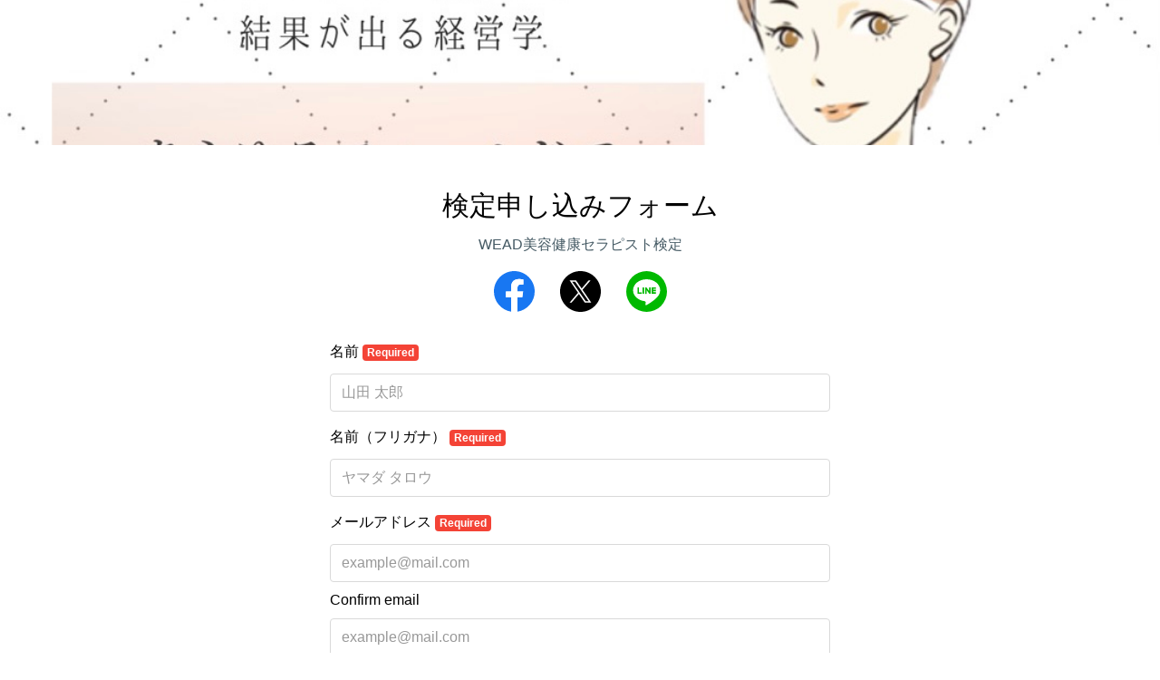

--- FILE ---
content_type: image/svg+xml
request_url: https://form.run/creator/social-icons/circle/x.svg
body_size: 557
content:
<svg width="150" height="150" viewBox="0 0 150 150" fill="none" xmlns="http://www.w3.org/2000/svg">
<g clip-path="url(#clip0_503_2163)">
<path d="M75 0C116.42 0 150 33.58 150 75C150 116.42 116.42 150 75 150C33.58 150 0 116.42 0 75C0 33.58 33.58 0 75 0Z" fill="black"/>
<path d="M82.5989 68.7219L112.372 34H105.318L79.4676 64.1521L58.8165 34H35L66.2277 79.5869L35 116H42.0539L69.3505 84.1652L91.1589 116H114.975L82.5904 68.7219H82.5989ZM72.9328 79.9969L69.7674 75.4527L44.6066 39.33H55.4469L75.7577 68.4827L78.923 73.0269L105.326 110.918H94.4858L72.9328 79.9969Z" fill="white"/>
</g>
<defs>
<clipPath id="clip0_503_2163">
<rect width="150" height="150" fill="white"/>
</clipPath>
</defs>
</svg>
